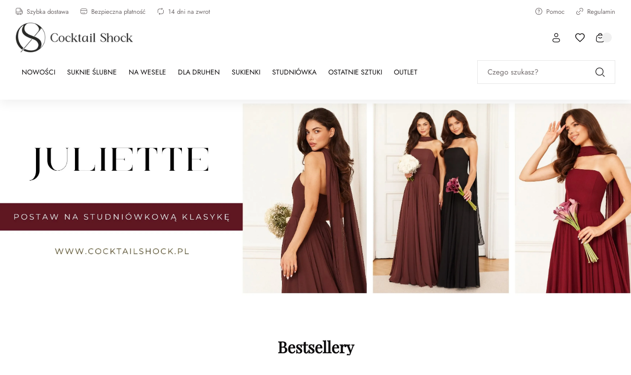

--- FILE ---
content_type: text/javascript
request_url: https://cocktailshock.pl/scripts/newsletter.js?t=1768208844326
body_size: 365
content:
window.components||(window.components={}),window.components.Newsletter=function(){let e=document.querySelector(`html`).getAttribute(`lang`);return{email:``,loading:!1,touched:!1,submitted:!1,emailInvalid:!0,updateEmail(e){this.email=e.target.value,this.emailInvalid=!this.email||!window.validators.email(this.email)},async submit(){if(this.loading)return;if(this.emailInvalid)return this.touched=!0;this.loading=!0;let t=JSON.stringify({email:this.email,lang:e}),n=await(await fetch(`/api/public/newsletter`,{method:`POST`,body:t,headers:{"content-type":`application/json`}})).json();n.success?(this.submitted=!0,bus.trigger(`newsletter-subscribe`,{email:this.email,lang:e})):store.toast({type:`error`,val:`unexpected-error`,timeout:8,closable:!0}),this.loading=!1}}};